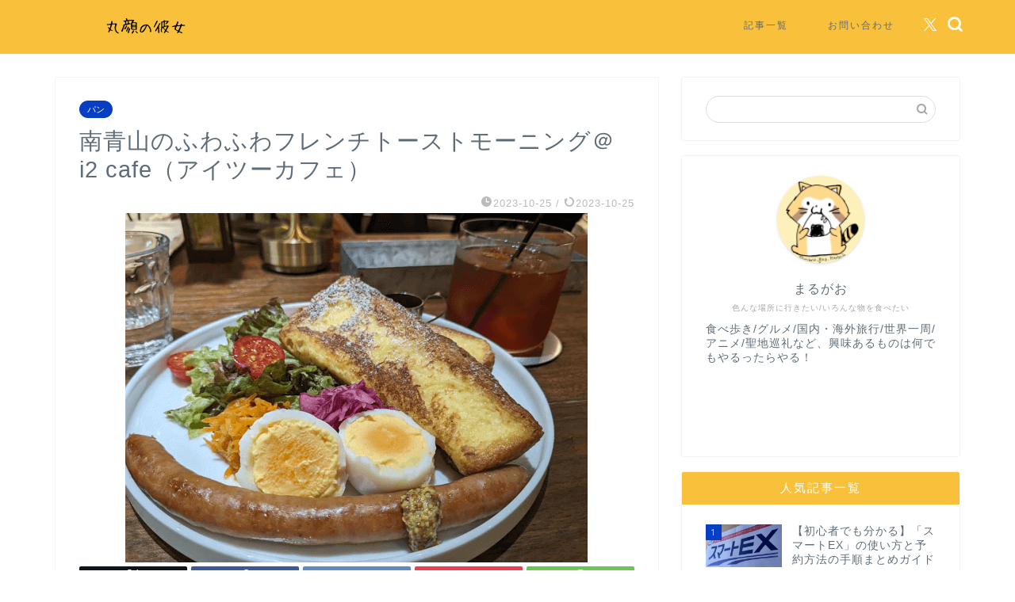

--- FILE ---
content_type: text/html; charset=utf-8
request_url: https://www.google.com/recaptcha/api2/aframe
body_size: -91
content:
<!DOCTYPE HTML><html><head><meta http-equiv="content-type" content="text/html; charset=UTF-8"></head><body><script nonce="cj9mQ7UrLKipro0YyNZO9Q">/** Anti-fraud and anti-abuse applications only. See google.com/recaptcha */ try{var clients={'sodar':'https://pagead2.googlesyndication.com/pagead/sodar?'};window.addEventListener("message",function(a){try{if(a.source===window.parent){var b=JSON.parse(a.data);var c=clients[b['id']];if(c){var d=document.createElement('img');d.src=c+b['params']+'&rc='+(localStorage.getItem("rc::a")?sessionStorage.getItem("rc::b"):"");window.document.body.appendChild(d);sessionStorage.setItem("rc::e",parseInt(sessionStorage.getItem("rc::e")||0)+1);localStorage.setItem("rc::h",'1768988872060');}}}catch(b){}});window.parent.postMessage("_grecaptcha_ready", "*");}catch(b){}</script></body></html>